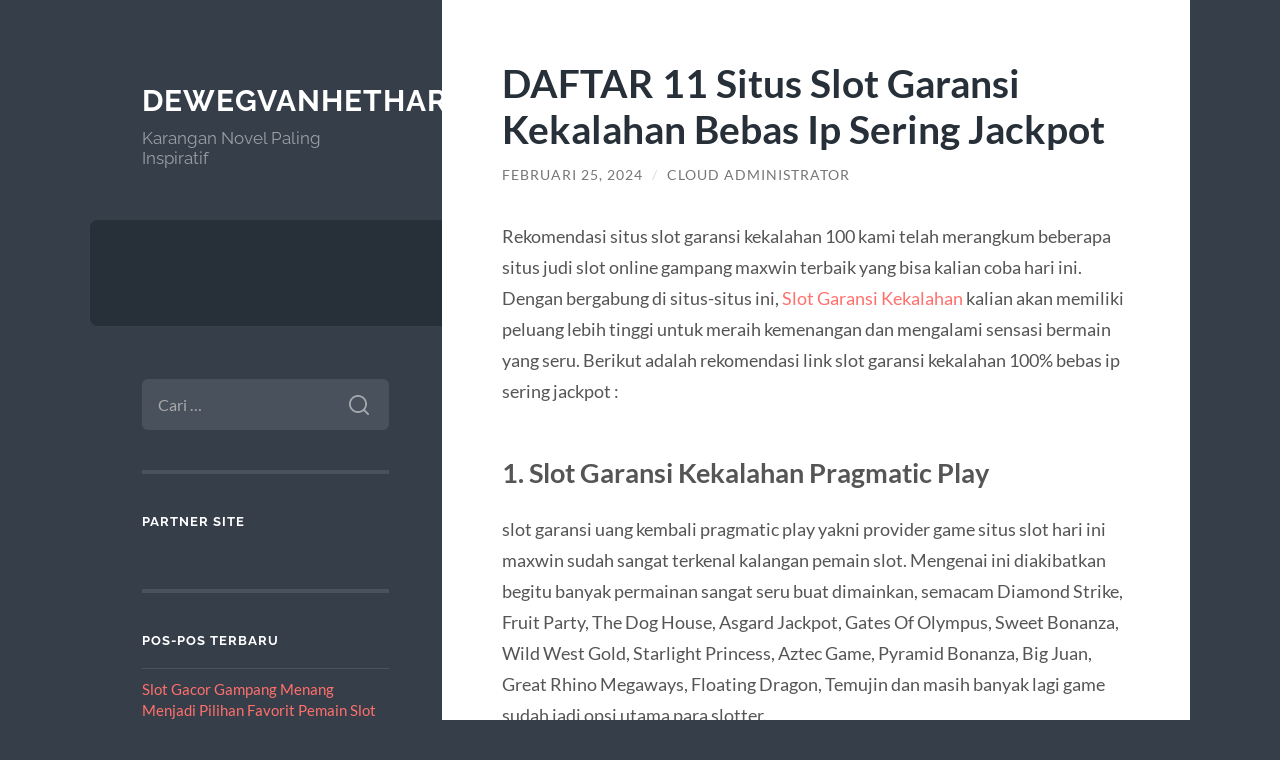

--- FILE ---
content_type: text/html; charset=UTF-8
request_url: https://www.dewegvanhethart.com/daftar-11-situs-slot-garansi-kekalahan-bebas-ip-sering-jackpot/
body_size: 11708
content:
<!DOCTYPE html>

<html lang="id">

	<head>

		<meta charset="UTF-8">
		<meta name="viewport" content="width=device-width, initial-scale=1.0" >

		<link rel="profile" href="https://gmpg.org/xfn/11">

		<meta name='robots' content='index, follow, max-image-preview:large, max-snippet:-1, max-video-preview:-1' />

	<!-- This site is optimized with the Yoast SEO plugin v26.8 - https://yoast.com/product/yoast-seo-wordpress/ -->
	<title>DAFTAR 11 Situs Slot Garansi Kekalahan Bebas Ip Sering Jackpot - Dewegvanhethart.com</title>
	<meta name="description" content="Rekomendasi situs slot garansi kekalahan 100 kami telah merangkum beberapa situs judi slot online gampang maxwin terbaik yang bisa kalian coba hari ini." />
	<link rel="canonical" href="https://www.dewegvanhethart.com/daftar-11-situs-slot-garansi-kekalahan-bebas-ip-sering-jackpot/" />
	<meta property="og:locale" content="id_ID" />
	<meta property="og:type" content="article" />
	<meta property="og:title" content="DAFTAR 11 Situs Slot Garansi Kekalahan Bebas Ip Sering Jackpot - Dewegvanhethart.com" />
	<meta property="og:description" content="Rekomendasi situs slot garansi kekalahan 100 kami telah merangkum beberapa situs judi slot online gampang maxwin terbaik yang bisa kalian coba hari ini." />
	<meta property="og:url" content="https://www.dewegvanhethart.com/daftar-11-situs-slot-garansi-kekalahan-bebas-ip-sering-jackpot/" />
	<meta property="og:site_name" content="Dewegvanhethart.com" />
	<meta property="article:published_time" content="2024-02-25T15:33:43+00:00" />
	<meta name="author" content="Cloud Administrator" />
	<meta name="twitter:card" content="summary_large_image" />
	<meta name="twitter:label1" content="Ditulis oleh" />
	<meta name="twitter:data1" content="Cloud Administrator" />
	<meta name="twitter:label2" content="Estimasi waktu membaca" />
	<meta name="twitter:data2" content="6 menit" />
	<script type="application/ld+json" class="yoast-schema-graph">{"@context":"https://schema.org","@graph":[{"@type":"Article","@id":"https://www.dewegvanhethart.com/daftar-11-situs-slot-garansi-kekalahan-bebas-ip-sering-jackpot/#article","isPartOf":{"@id":"https://www.dewegvanhethart.com/daftar-11-situs-slot-garansi-kekalahan-bebas-ip-sering-jackpot/"},"author":{"name":"Cloud Administrator","@id":"https://www.dewegvanhethart.com/#/schema/person/bb1469dee8579ed3cac20e8a8cb463aa"},"headline":"DAFTAR 11 Situs Slot Garansi Kekalahan Bebas Ip Sering Jackpot","datePublished":"2024-02-25T15:33:43+00:00","mainEntityOfPage":{"@id":"https://www.dewegvanhethart.com/daftar-11-situs-slot-garansi-kekalahan-bebas-ip-sering-jackpot/"},"wordCount":946,"articleSection":["Novel"],"inLanguage":"id"},{"@type":"WebPage","@id":"https://www.dewegvanhethart.com/daftar-11-situs-slot-garansi-kekalahan-bebas-ip-sering-jackpot/","url":"https://www.dewegvanhethart.com/daftar-11-situs-slot-garansi-kekalahan-bebas-ip-sering-jackpot/","name":"DAFTAR 11 Situs Slot Garansi Kekalahan Bebas Ip Sering Jackpot - Dewegvanhethart.com","isPartOf":{"@id":"https://www.dewegvanhethart.com/#website"},"datePublished":"2024-02-25T15:33:43+00:00","author":{"@id":"https://www.dewegvanhethart.com/#/schema/person/bb1469dee8579ed3cac20e8a8cb463aa"},"description":"Rekomendasi situs slot garansi kekalahan 100 kami telah merangkum beberapa situs judi slot online gampang maxwin terbaik yang bisa kalian coba hari ini.","inLanguage":"id","potentialAction":[{"@type":"ReadAction","target":["https://www.dewegvanhethart.com/daftar-11-situs-slot-garansi-kekalahan-bebas-ip-sering-jackpot/"]}]},{"@type":"WebSite","@id":"https://www.dewegvanhethart.com/#website","url":"https://www.dewegvanhethart.com/","name":"Dewegvanhethart.com","description":"Karangan Novel Paling Inspiratif","potentialAction":[{"@type":"SearchAction","target":{"@type":"EntryPoint","urlTemplate":"https://www.dewegvanhethart.com/?s={search_term_string}"},"query-input":{"@type":"PropertyValueSpecification","valueRequired":true,"valueName":"search_term_string"}}],"inLanguage":"id"},{"@type":"Person","@id":"https://www.dewegvanhethart.com/#/schema/person/bb1469dee8579ed3cac20e8a8cb463aa","name":"Cloud Administrator","image":{"@type":"ImageObject","inLanguage":"id","@id":"https://www.dewegvanhethart.com/#/schema/person/image/","url":"https://secure.gravatar.com/avatar/10d2f1d25dc62da39e24ac8f92f6a326097ca156937efcef1831d9cee1d6ae99?s=96&d=mm&r=g","contentUrl":"https://secure.gravatar.com/avatar/10d2f1d25dc62da39e24ac8f92f6a326097ca156937efcef1831d9cee1d6ae99?s=96&d=mm&r=g","caption":"Cloud Administrator"},"sameAs":["https://www.dewegvanhethart.com"]}]}</script>
	<!-- / Yoast SEO plugin. -->


<link rel="amphtml" href="https://www.dewegvanhethart.com/daftar-11-situs-slot-garansi-kekalahan-bebas-ip-sering-jackpot/amp/" /><meta name="generator" content="AMP for WP 1.1.11"/><link rel="alternate" type="application/rss+xml" title="Dewegvanhethart.com &raquo; Feed" href="https://www.dewegvanhethart.com/feed/" />
<link rel="alternate" type="application/rss+xml" title="Dewegvanhethart.com &raquo; Umpan Komentar" href="https://www.dewegvanhethart.com/comments/feed/" />
<link rel="alternate" type="application/rss+xml" title="Dewegvanhethart.com &raquo; DAFTAR 11 Situs Slot Garansi Kekalahan Bebas Ip Sering Jackpot Umpan Komentar" href="https://www.dewegvanhethart.com/daftar-11-situs-slot-garansi-kekalahan-bebas-ip-sering-jackpot/feed/" />
<link rel="alternate" title="oEmbed (JSON)" type="application/json+oembed" href="https://www.dewegvanhethart.com/wp-json/oembed/1.0/embed?url=https%3A%2F%2Fwww.dewegvanhethart.com%2Fdaftar-11-situs-slot-garansi-kekalahan-bebas-ip-sering-jackpot%2F" />
<link rel="alternate" title="oEmbed (XML)" type="text/xml+oembed" href="https://www.dewegvanhethart.com/wp-json/oembed/1.0/embed?url=https%3A%2F%2Fwww.dewegvanhethart.com%2Fdaftar-11-situs-slot-garansi-kekalahan-bebas-ip-sering-jackpot%2F&#038;format=xml" />
<style id='wp-img-auto-sizes-contain-inline-css' type='text/css'>
img:is([sizes=auto i],[sizes^="auto," i]){contain-intrinsic-size:3000px 1500px}
/*# sourceURL=wp-img-auto-sizes-contain-inline-css */
</style>
<style id='wp-emoji-styles-inline-css' type='text/css'>

	img.wp-smiley, img.emoji {
		display: inline !important;
		border: none !important;
		box-shadow: none !important;
		height: 1em !important;
		width: 1em !important;
		margin: 0 0.07em !important;
		vertical-align: -0.1em !important;
		background: none !important;
		padding: 0 !important;
	}
/*# sourceURL=wp-emoji-styles-inline-css */
</style>
<style id='wp-block-library-inline-css' type='text/css'>
:root{--wp-block-synced-color:#7a00df;--wp-block-synced-color--rgb:122,0,223;--wp-bound-block-color:var(--wp-block-synced-color);--wp-editor-canvas-background:#ddd;--wp-admin-theme-color:#007cba;--wp-admin-theme-color--rgb:0,124,186;--wp-admin-theme-color-darker-10:#006ba1;--wp-admin-theme-color-darker-10--rgb:0,107,160.5;--wp-admin-theme-color-darker-20:#005a87;--wp-admin-theme-color-darker-20--rgb:0,90,135;--wp-admin-border-width-focus:2px}@media (min-resolution:192dpi){:root{--wp-admin-border-width-focus:1.5px}}.wp-element-button{cursor:pointer}:root .has-very-light-gray-background-color{background-color:#eee}:root .has-very-dark-gray-background-color{background-color:#313131}:root .has-very-light-gray-color{color:#eee}:root .has-very-dark-gray-color{color:#313131}:root .has-vivid-green-cyan-to-vivid-cyan-blue-gradient-background{background:linear-gradient(135deg,#00d084,#0693e3)}:root .has-purple-crush-gradient-background{background:linear-gradient(135deg,#34e2e4,#4721fb 50%,#ab1dfe)}:root .has-hazy-dawn-gradient-background{background:linear-gradient(135deg,#faaca8,#dad0ec)}:root .has-subdued-olive-gradient-background{background:linear-gradient(135deg,#fafae1,#67a671)}:root .has-atomic-cream-gradient-background{background:linear-gradient(135deg,#fdd79a,#004a59)}:root .has-nightshade-gradient-background{background:linear-gradient(135deg,#330968,#31cdcf)}:root .has-midnight-gradient-background{background:linear-gradient(135deg,#020381,#2874fc)}:root{--wp--preset--font-size--normal:16px;--wp--preset--font-size--huge:42px}.has-regular-font-size{font-size:1em}.has-larger-font-size{font-size:2.625em}.has-normal-font-size{font-size:var(--wp--preset--font-size--normal)}.has-huge-font-size{font-size:var(--wp--preset--font-size--huge)}.has-text-align-center{text-align:center}.has-text-align-left{text-align:left}.has-text-align-right{text-align:right}.has-fit-text{white-space:nowrap!important}#end-resizable-editor-section{display:none}.aligncenter{clear:both}.items-justified-left{justify-content:flex-start}.items-justified-center{justify-content:center}.items-justified-right{justify-content:flex-end}.items-justified-space-between{justify-content:space-between}.screen-reader-text{border:0;clip-path:inset(50%);height:1px;margin:-1px;overflow:hidden;padding:0;position:absolute;width:1px;word-wrap:normal!important}.screen-reader-text:focus{background-color:#ddd;clip-path:none;color:#444;display:block;font-size:1em;height:auto;left:5px;line-height:normal;padding:15px 23px 14px;text-decoration:none;top:5px;width:auto;z-index:100000}html :where(.has-border-color){border-style:solid}html :where([style*=border-top-color]){border-top-style:solid}html :where([style*=border-right-color]){border-right-style:solid}html :where([style*=border-bottom-color]){border-bottom-style:solid}html :where([style*=border-left-color]){border-left-style:solid}html :where([style*=border-width]){border-style:solid}html :where([style*=border-top-width]){border-top-style:solid}html :where([style*=border-right-width]){border-right-style:solid}html :where([style*=border-bottom-width]){border-bottom-style:solid}html :where([style*=border-left-width]){border-left-style:solid}html :where(img[class*=wp-image-]){height:auto;max-width:100%}:where(figure){margin:0 0 1em}html :where(.is-position-sticky){--wp-admin--admin-bar--position-offset:var(--wp-admin--admin-bar--height,0px)}@media screen and (max-width:600px){html :where(.is-position-sticky){--wp-admin--admin-bar--position-offset:0px}}

/*# sourceURL=wp-block-library-inline-css */
</style><style id='global-styles-inline-css' type='text/css'>
:root{--wp--preset--aspect-ratio--square: 1;--wp--preset--aspect-ratio--4-3: 4/3;--wp--preset--aspect-ratio--3-4: 3/4;--wp--preset--aspect-ratio--3-2: 3/2;--wp--preset--aspect-ratio--2-3: 2/3;--wp--preset--aspect-ratio--16-9: 16/9;--wp--preset--aspect-ratio--9-16: 9/16;--wp--preset--color--black: #272F38;--wp--preset--color--cyan-bluish-gray: #abb8c3;--wp--preset--color--white: #fff;--wp--preset--color--pale-pink: #f78da7;--wp--preset--color--vivid-red: #cf2e2e;--wp--preset--color--luminous-vivid-orange: #ff6900;--wp--preset--color--luminous-vivid-amber: #fcb900;--wp--preset--color--light-green-cyan: #7bdcb5;--wp--preset--color--vivid-green-cyan: #00d084;--wp--preset--color--pale-cyan-blue: #8ed1fc;--wp--preset--color--vivid-cyan-blue: #0693e3;--wp--preset--color--vivid-purple: #9b51e0;--wp--preset--color--accent: #FF706C;--wp--preset--color--dark-gray: #444;--wp--preset--color--medium-gray: #666;--wp--preset--color--light-gray: #888;--wp--preset--gradient--vivid-cyan-blue-to-vivid-purple: linear-gradient(135deg,rgb(6,147,227) 0%,rgb(155,81,224) 100%);--wp--preset--gradient--light-green-cyan-to-vivid-green-cyan: linear-gradient(135deg,rgb(122,220,180) 0%,rgb(0,208,130) 100%);--wp--preset--gradient--luminous-vivid-amber-to-luminous-vivid-orange: linear-gradient(135deg,rgb(252,185,0) 0%,rgb(255,105,0) 100%);--wp--preset--gradient--luminous-vivid-orange-to-vivid-red: linear-gradient(135deg,rgb(255,105,0) 0%,rgb(207,46,46) 100%);--wp--preset--gradient--very-light-gray-to-cyan-bluish-gray: linear-gradient(135deg,rgb(238,238,238) 0%,rgb(169,184,195) 100%);--wp--preset--gradient--cool-to-warm-spectrum: linear-gradient(135deg,rgb(74,234,220) 0%,rgb(151,120,209) 20%,rgb(207,42,186) 40%,rgb(238,44,130) 60%,rgb(251,105,98) 80%,rgb(254,248,76) 100%);--wp--preset--gradient--blush-light-purple: linear-gradient(135deg,rgb(255,206,236) 0%,rgb(152,150,240) 100%);--wp--preset--gradient--blush-bordeaux: linear-gradient(135deg,rgb(254,205,165) 0%,rgb(254,45,45) 50%,rgb(107,0,62) 100%);--wp--preset--gradient--luminous-dusk: linear-gradient(135deg,rgb(255,203,112) 0%,rgb(199,81,192) 50%,rgb(65,88,208) 100%);--wp--preset--gradient--pale-ocean: linear-gradient(135deg,rgb(255,245,203) 0%,rgb(182,227,212) 50%,rgb(51,167,181) 100%);--wp--preset--gradient--electric-grass: linear-gradient(135deg,rgb(202,248,128) 0%,rgb(113,206,126) 100%);--wp--preset--gradient--midnight: linear-gradient(135deg,rgb(2,3,129) 0%,rgb(40,116,252) 100%);--wp--preset--font-size--small: 16px;--wp--preset--font-size--medium: 20px;--wp--preset--font-size--large: 24px;--wp--preset--font-size--x-large: 42px;--wp--preset--font-size--regular: 18px;--wp--preset--font-size--larger: 32px;--wp--preset--spacing--20: 0.44rem;--wp--preset--spacing--30: 0.67rem;--wp--preset--spacing--40: 1rem;--wp--preset--spacing--50: 1.5rem;--wp--preset--spacing--60: 2.25rem;--wp--preset--spacing--70: 3.38rem;--wp--preset--spacing--80: 5.06rem;--wp--preset--shadow--natural: 6px 6px 9px rgba(0, 0, 0, 0.2);--wp--preset--shadow--deep: 12px 12px 50px rgba(0, 0, 0, 0.4);--wp--preset--shadow--sharp: 6px 6px 0px rgba(0, 0, 0, 0.2);--wp--preset--shadow--outlined: 6px 6px 0px -3px rgb(255, 255, 255), 6px 6px rgb(0, 0, 0);--wp--preset--shadow--crisp: 6px 6px 0px rgb(0, 0, 0);}:where(.is-layout-flex){gap: 0.5em;}:where(.is-layout-grid){gap: 0.5em;}body .is-layout-flex{display: flex;}.is-layout-flex{flex-wrap: wrap;align-items: center;}.is-layout-flex > :is(*, div){margin: 0;}body .is-layout-grid{display: grid;}.is-layout-grid > :is(*, div){margin: 0;}:where(.wp-block-columns.is-layout-flex){gap: 2em;}:where(.wp-block-columns.is-layout-grid){gap: 2em;}:where(.wp-block-post-template.is-layout-flex){gap: 1.25em;}:where(.wp-block-post-template.is-layout-grid){gap: 1.25em;}.has-black-color{color: var(--wp--preset--color--black) !important;}.has-cyan-bluish-gray-color{color: var(--wp--preset--color--cyan-bluish-gray) !important;}.has-white-color{color: var(--wp--preset--color--white) !important;}.has-pale-pink-color{color: var(--wp--preset--color--pale-pink) !important;}.has-vivid-red-color{color: var(--wp--preset--color--vivid-red) !important;}.has-luminous-vivid-orange-color{color: var(--wp--preset--color--luminous-vivid-orange) !important;}.has-luminous-vivid-amber-color{color: var(--wp--preset--color--luminous-vivid-amber) !important;}.has-light-green-cyan-color{color: var(--wp--preset--color--light-green-cyan) !important;}.has-vivid-green-cyan-color{color: var(--wp--preset--color--vivid-green-cyan) !important;}.has-pale-cyan-blue-color{color: var(--wp--preset--color--pale-cyan-blue) !important;}.has-vivid-cyan-blue-color{color: var(--wp--preset--color--vivid-cyan-blue) !important;}.has-vivid-purple-color{color: var(--wp--preset--color--vivid-purple) !important;}.has-black-background-color{background-color: var(--wp--preset--color--black) !important;}.has-cyan-bluish-gray-background-color{background-color: var(--wp--preset--color--cyan-bluish-gray) !important;}.has-white-background-color{background-color: var(--wp--preset--color--white) !important;}.has-pale-pink-background-color{background-color: var(--wp--preset--color--pale-pink) !important;}.has-vivid-red-background-color{background-color: var(--wp--preset--color--vivid-red) !important;}.has-luminous-vivid-orange-background-color{background-color: var(--wp--preset--color--luminous-vivid-orange) !important;}.has-luminous-vivid-amber-background-color{background-color: var(--wp--preset--color--luminous-vivid-amber) !important;}.has-light-green-cyan-background-color{background-color: var(--wp--preset--color--light-green-cyan) !important;}.has-vivid-green-cyan-background-color{background-color: var(--wp--preset--color--vivid-green-cyan) !important;}.has-pale-cyan-blue-background-color{background-color: var(--wp--preset--color--pale-cyan-blue) !important;}.has-vivid-cyan-blue-background-color{background-color: var(--wp--preset--color--vivid-cyan-blue) !important;}.has-vivid-purple-background-color{background-color: var(--wp--preset--color--vivid-purple) !important;}.has-black-border-color{border-color: var(--wp--preset--color--black) !important;}.has-cyan-bluish-gray-border-color{border-color: var(--wp--preset--color--cyan-bluish-gray) !important;}.has-white-border-color{border-color: var(--wp--preset--color--white) !important;}.has-pale-pink-border-color{border-color: var(--wp--preset--color--pale-pink) !important;}.has-vivid-red-border-color{border-color: var(--wp--preset--color--vivid-red) !important;}.has-luminous-vivid-orange-border-color{border-color: var(--wp--preset--color--luminous-vivid-orange) !important;}.has-luminous-vivid-amber-border-color{border-color: var(--wp--preset--color--luminous-vivid-amber) !important;}.has-light-green-cyan-border-color{border-color: var(--wp--preset--color--light-green-cyan) !important;}.has-vivid-green-cyan-border-color{border-color: var(--wp--preset--color--vivid-green-cyan) !important;}.has-pale-cyan-blue-border-color{border-color: var(--wp--preset--color--pale-cyan-blue) !important;}.has-vivid-cyan-blue-border-color{border-color: var(--wp--preset--color--vivid-cyan-blue) !important;}.has-vivid-purple-border-color{border-color: var(--wp--preset--color--vivid-purple) !important;}.has-vivid-cyan-blue-to-vivid-purple-gradient-background{background: var(--wp--preset--gradient--vivid-cyan-blue-to-vivid-purple) !important;}.has-light-green-cyan-to-vivid-green-cyan-gradient-background{background: var(--wp--preset--gradient--light-green-cyan-to-vivid-green-cyan) !important;}.has-luminous-vivid-amber-to-luminous-vivid-orange-gradient-background{background: var(--wp--preset--gradient--luminous-vivid-amber-to-luminous-vivid-orange) !important;}.has-luminous-vivid-orange-to-vivid-red-gradient-background{background: var(--wp--preset--gradient--luminous-vivid-orange-to-vivid-red) !important;}.has-very-light-gray-to-cyan-bluish-gray-gradient-background{background: var(--wp--preset--gradient--very-light-gray-to-cyan-bluish-gray) !important;}.has-cool-to-warm-spectrum-gradient-background{background: var(--wp--preset--gradient--cool-to-warm-spectrum) !important;}.has-blush-light-purple-gradient-background{background: var(--wp--preset--gradient--blush-light-purple) !important;}.has-blush-bordeaux-gradient-background{background: var(--wp--preset--gradient--blush-bordeaux) !important;}.has-luminous-dusk-gradient-background{background: var(--wp--preset--gradient--luminous-dusk) !important;}.has-pale-ocean-gradient-background{background: var(--wp--preset--gradient--pale-ocean) !important;}.has-electric-grass-gradient-background{background: var(--wp--preset--gradient--electric-grass) !important;}.has-midnight-gradient-background{background: var(--wp--preset--gradient--midnight) !important;}.has-small-font-size{font-size: var(--wp--preset--font-size--small) !important;}.has-medium-font-size{font-size: var(--wp--preset--font-size--medium) !important;}.has-large-font-size{font-size: var(--wp--preset--font-size--large) !important;}.has-x-large-font-size{font-size: var(--wp--preset--font-size--x-large) !important;}
/*# sourceURL=global-styles-inline-css */
</style>

<style id='classic-theme-styles-inline-css' type='text/css'>
/*! This file is auto-generated */
.wp-block-button__link{color:#fff;background-color:#32373c;border-radius:9999px;box-shadow:none;text-decoration:none;padding:calc(.667em + 2px) calc(1.333em + 2px);font-size:1.125em}.wp-block-file__button{background:#32373c;color:#fff;text-decoration:none}
/*# sourceURL=/wp-includes/css/classic-themes.min.css */
</style>
<link rel='stylesheet' id='wilson_fonts-css' href='https://www.dewegvanhethart.com/wp-content/themes/wilson/assets/css/fonts.css?ver=6.9' type='text/css' media='all' />
<link rel='stylesheet' id='wilson_style-css' href='https://www.dewegvanhethart.com/wp-content/themes/wilson/style.css?ver=2.1.3' type='text/css' media='all' />
<script type="text/javascript" src="https://www.dewegvanhethart.com/wp-includes/js/jquery/jquery.min.js?ver=3.7.1" id="jquery-core-js"></script>
<script type="text/javascript" src="https://www.dewegvanhethart.com/wp-includes/js/jquery/jquery-migrate.min.js?ver=3.4.1" id="jquery-migrate-js"></script>
<script type="text/javascript" src="https://www.dewegvanhethart.com/wp-content/themes/wilson/assets/js/global.js?ver=2.1.3" id="wilson_global-js"></script>
<link rel="https://api.w.org/" href="https://www.dewegvanhethart.com/wp-json/" /><link rel="alternate" title="JSON" type="application/json" href="https://www.dewegvanhethart.com/wp-json/wp/v2/posts/1295" /><link rel="EditURI" type="application/rsd+xml" title="RSD" href="https://www.dewegvanhethart.com/xmlrpc.php?rsd" />
<meta name="generator" content="WordPress 6.9" />
<link rel='shortlink' href='https://www.dewegvanhethart.com/?p=1295' />
<style type="text/css">.recentcomments a{display:inline !important;padding:0 !important;margin:0 !important;}</style>
	</head>
	
	<body class="wp-singular post-template-default single single-post postid-1295 single-format-standard wp-theme-wilson">

		
		<a class="skip-link button" href="#site-content">Skip to the content</a>
	
		<div class="wrapper">
	
			<header class="sidebar" id="site-header">
							
				<div class="blog-header">

									
						<div class="blog-info">
						
															<div class="blog-title">
									<a href="https://www.dewegvanhethart.com" rel="home">Dewegvanhethart.com</a>
								</div>
														
															<p class="blog-description">Karangan Novel Paling Inspiratif</p>
													
						</div><!-- .blog-info -->
						
					
				</div><!-- .blog-header -->
				
				<div class="nav-toggle toggle">
				
					<p>
						<span class="show">Show menu</span>
						<span class="hide">Hide menu</span>
					</p>
				
					<div class="bars">
							
						<div class="bar"></div>
						<div class="bar"></div>
						<div class="bar"></div>
						
						<div class="clear"></div>
						
					</div><!-- .bars -->
				
				</div><!-- .nav-toggle -->
				
				<div class="blog-menu">
			
					<ul class="navigation">
					
																		
					</ul><!-- .navigation -->
				</div><!-- .blog-menu -->
				
				<div class="mobile-menu">
						 
					<ul class="navigation">
					
												
					</ul>
					 
				</div><!-- .mobile-menu -->
				
				
					<div class="widgets" role="complementary">
					
						<div id="search-2" class="widget widget_search"><div class="widget-content"><form role="search" method="get" class="search-form" action="https://www.dewegvanhethart.com/">
				<label>
					<span class="screen-reader-text">Cari untuk:</span>
					<input type="search" class="search-field" placeholder="Cari &hellip;" value="" name="s" />
				</label>
				<input type="submit" class="search-submit" value="Cari" />
			</form></div></div><div id="text-2" class="widget widget_text"><div class="widget-content"><h3 class="widget-title">Partner Site</h3>			<div class="textwidget"></div>
		</div></div>
		<div id="recent-posts-2" class="widget widget_recent_entries"><div class="widget-content">
		<h3 class="widget-title">Pos-pos Terbaru</h3>
		<ul>
											<li>
					<a href="https://www.dewegvanhethart.com/slot-gacor-gampang-menang-menjadi-pilihan-favorit-pemain-slot-online/">Slot Gacor Gampang Menang Menjadi Pilihan Favorit Pemain Slot Online</a>
									</li>
											<li>
					<a href="https://www.dewegvanhethart.com/kelebihan-bermain-slot-gacor-di-platform-resmi-airbet88/">Kelebihan Bermain Slot Gacor di Platform Resmi Airbet88</a>
									</li>
											<li>
					<a href="https://www.dewegvanhethart.com/trik-mengubah-bonus-new-member-100-menjadi-kemenangan-besar-di-slot-online/">Trik Mengubah Bonus New Member 100% Menjadi Kemenangan Besar di Slot Online</a>
									</li>
											<li>
					<a href="https://www.dewegvanhethart.com/pola-scatter-bridge-jembatan-pola-scatter-yang-sering-muncul-sebelum-free-spin/">Pola Scatter Bridge: Jembatan Pola Scatter yang Sering Muncul Sebelum Free Spin</a>
									</li>
											<li>
					<a href="https://www.dewegvanhethart.com/mapan99-slot-online-dengan-fitur-buy-spin-paling-terjangkau/">MAPAN99: Slot Online Dengan Fitur Buy Spin Paling Terjangkau</a>
									</li>
					</ul>

		</div></div><div id="text-3" class="widget widget_text"><div class="widget-content"><h3 class="widget-title">Judi Slot Online</h3>			<div class="textwidget"></div>
		</div></div><div id="recent-comments-2" class="widget widget_recent_comments"><div class="widget-content"><h3 class="widget-title">Komentar Terbaru</h3><ul id="recentcomments"></ul></div></div><div id="archives-2" class="widget widget_archive"><div class="widget-content"><h3 class="widget-title">Arsip</h3>
			<ul>
					<li><a href='https://www.dewegvanhethart.com/2025/12/'>Desember 2025</a></li>
	<li><a href='https://www.dewegvanhethart.com/2025/11/'>November 2025</a></li>
	<li><a href='https://www.dewegvanhethart.com/2025/10/'>Oktober 2025</a></li>
	<li><a href='https://www.dewegvanhethart.com/2025/08/'>Agustus 2025</a></li>
	<li><a href='https://www.dewegvanhethart.com/2025/07/'>Juli 2025</a></li>
	<li><a href='https://www.dewegvanhethart.com/2025/06/'>Juni 2025</a></li>
	<li><a href='https://www.dewegvanhethart.com/2025/05/'>Mei 2025</a></li>
	<li><a href='https://www.dewegvanhethart.com/2025/04/'>April 2025</a></li>
	<li><a href='https://www.dewegvanhethart.com/2025/03/'>Maret 2025</a></li>
	<li><a href='https://www.dewegvanhethart.com/2025/02/'>Februari 2025</a></li>
	<li><a href='https://www.dewegvanhethart.com/2025/01/'>Januari 2025</a></li>
	<li><a href='https://www.dewegvanhethart.com/2024/10/'>Oktober 2024</a></li>
	<li><a href='https://www.dewegvanhethart.com/2024/09/'>September 2024</a></li>
	<li><a href='https://www.dewegvanhethart.com/2024/08/'>Agustus 2024</a></li>
	<li><a href='https://www.dewegvanhethart.com/2024/07/'>Juli 2024</a></li>
	<li><a href='https://www.dewegvanhethart.com/2024/06/'>Juni 2024</a></li>
	<li><a href='https://www.dewegvanhethart.com/2024/05/'>Mei 2024</a></li>
	<li><a href='https://www.dewegvanhethart.com/2024/04/'>April 2024</a></li>
	<li><a href='https://www.dewegvanhethart.com/2024/03/'>Maret 2024</a></li>
	<li><a href='https://www.dewegvanhethart.com/2024/02/'>Februari 2024</a></li>
	<li><a href='https://www.dewegvanhethart.com/2024/01/'>Januari 2024</a></li>
	<li><a href='https://www.dewegvanhethart.com/2023/12/'>Desember 2023</a></li>
	<li><a href='https://www.dewegvanhethart.com/2023/11/'>November 2023</a></li>
	<li><a href='https://www.dewegvanhethart.com/2023/10/'>Oktober 2023</a></li>
	<li><a href='https://www.dewegvanhethart.com/2023/09/'>September 2023</a></li>
	<li><a href='https://www.dewegvanhethart.com/2023/08/'>Agustus 2023</a></li>
	<li><a href='https://www.dewegvanhethart.com/2023/07/'>Juli 2023</a></li>
	<li><a href='https://www.dewegvanhethart.com/2023/06/'>Juni 2023</a></li>
	<li><a href='https://www.dewegvanhethart.com/2023/05/'>Mei 2023</a></li>
	<li><a href='https://www.dewegvanhethart.com/2023/04/'>April 2023</a></li>
	<li><a href='https://www.dewegvanhethart.com/2023/03/'>Maret 2023</a></li>
	<li><a href='https://www.dewegvanhethart.com/2023/02/'>Februari 2023</a></li>
	<li><a href='https://www.dewegvanhethart.com/2023/01/'>Januari 2023</a></li>
	<li><a href='https://www.dewegvanhethart.com/2022/12/'>Desember 2022</a></li>
	<li><a href='https://www.dewegvanhethart.com/2022/10/'>Oktober 2022</a></li>
	<li><a href='https://www.dewegvanhethart.com/2022/01/'>Januari 2022</a></li>
	<li><a href='https://www.dewegvanhethart.com/2021/06/'>Juni 2021</a></li>
	<li><a href='https://www.dewegvanhethart.com/2021/05/'>Mei 2021</a></li>
	<li><a href='https://www.dewegvanhethart.com/2021/04/'>April 2021</a></li>
	<li><a href='https://www.dewegvanhethart.com/2021/01/'>Januari 2021</a></li>
	<li><a href='https://www.dewegvanhethart.com/2020/11/'>November 2020</a></li>
	<li><a href='https://www.dewegvanhethart.com/2020/09/'>September 2020</a></li>
	<li><a href='https://www.dewegvanhethart.com/2020/08/'>Agustus 2020</a></li>
	<li><a href='https://www.dewegvanhethart.com/2020/07/'>Juli 2020</a></li>
	<li><a href='https://www.dewegvanhethart.com/2020/06/'>Juni 2020</a></li>
			</ul>

			</div></div><div id="categories-2" class="widget widget_categories"><div class="widget-content"><h3 class="widget-title">Kategori</h3>
			<ul>
					<li class="cat-item cat-item-623"><a href="https://www.dewegvanhethart.com/category/airbet88/">airbet88</a>
</li>
	<li class="cat-item cat-item-637"><a href="https://www.dewegvanhethart.com/category/baccarat-online/">baccarat online</a>
</li>
	<li class="cat-item cat-item-721"><a href="https://www.dewegvanhethart.com/category/bonus-new-member/">Bonus New Member</a>
</li>
	<li class="cat-item cat-item-559"><a href="https://www.dewegvanhethart.com/category/gates-of-olympus/">gates of olympus</a>
</li>
	<li class="cat-item cat-item-580"><a href="https://www.dewegvanhethart.com/category/link-slot-gacor/">link slot gacor</a>
</li>
	<li class="cat-item cat-item-610"><a href="https://www.dewegvanhethart.com/category/mahjong-wins/">mahjong wins</a>
</li>
	<li class="cat-item cat-item-2"><a href="https://www.dewegvanhethart.com/category/majalah/">Majalah</a>
</li>
	<li class="cat-item cat-item-1"><a href="https://www.dewegvanhethart.com/category/novel/">Novel</a>
</li>
	<li class="cat-item cat-item-249"><a href="https://www.dewegvanhethart.com/category/radiumplay/">RADIUMPLAY</a>
</li>
	<li class="cat-item cat-item-619"><a href="https://www.dewegvanhethart.com/category/roulette-casino/">roulette casino</a>
</li>
	<li class="cat-item cat-item-294"><a href="https://www.dewegvanhethart.com/category/sbobet/">sbobet</a>
</li>
	<li class="cat-item cat-item-618"><a href="https://www.dewegvanhethart.com/category/server-thailand/">server thailand</a>
</li>
	<li class="cat-item cat-item-581"><a href="https://www.dewegvanhethart.com/category/situs-slot-gacor/">situs slot gacor</a>
</li>
	<li class="cat-item cat-item-298"><a href="https://www.dewegvanhethart.com/category/slot/">slot</a>
</li>
	<li class="cat-item cat-item-543"><a href="https://www.dewegvanhethart.com/category/slot-bet-100/">slot bet 100</a>
</li>
	<li class="cat-item cat-item-547"><a href="https://www.dewegvanhethart.com/category/slot-gacor/">slot gacor</a>
</li>
	<li class="cat-item cat-item-727"><a href="https://www.dewegvanhethart.com/category/slot-gacor-premium/">slot gacor premium</a>
</li>
	<li class="cat-item cat-item-274"><a href="https://www.dewegvanhethart.com/category/slot-nexus/">slot nexus</a>
</li>
	<li class="cat-item cat-item-243"><a href="https://www.dewegvanhethart.com/category/slot-online/">slot online</a>
</li>
	<li class="cat-item cat-item-600"><a href="https://www.dewegvanhethart.com/category/spaceman/">spaceman</a>
</li>
	<li class="cat-item cat-item-548"><a href="https://www.dewegvanhethart.com/category/starlight-princess/">starlight princess</a>
</li>
			</ul>

			</div></div><div id="meta-2" class="widget widget_meta"><div class="widget-content"><h3 class="widget-title">Meta</h3>
		<ul>
						<li><a rel="nofollow" href="https://www.dewegvanhethart.com/wp-login.php">Masuk</a></li>
			<li><a href="https://www.dewegvanhethart.com/feed/">Feed entri</a></li>
			<li><a href="https://www.dewegvanhethart.com/comments/feed/">Feed komentar</a></li>

			<li><a href="https://wordpress.org/">WordPress.org</a></li>
		</ul>

		</div></div>						
					</div><!-- .widgets -->
					
													
			</header><!-- .sidebar -->

			<main class="content" id="site-content">	
		<div class="posts">
	
			<article id="post-1295" class="post-1295 post type-post status-publish format-standard hentry category-novel">
			
							
				<div class="post-inner">

					<div class="post-header">

						
															<h1 class="post-title">DAFTAR 11 Situs Slot Garansi Kekalahan Bebas Ip Sering Jackpot</h1>
							
						
								
		<div class="post-meta">
		
			<span class="post-date"><a href="https://www.dewegvanhethart.com/daftar-11-situs-slot-garansi-kekalahan-bebas-ip-sering-jackpot/">Februari 25, 2024</a></span>
			
			<span class="date-sep"> / </span>
				
			<span class="post-author"><a href="https://www.dewegvanhethart.com/author/administrator-cloud/" title="Pos-pos oleh Cloud Administrator" rel="author">Cloud Administrator</a></span>
			
						
						
												
		</div><!-- .post-meta -->

		
					</div><!-- .post-header -->

					
						<div class="post-content">

							<h2></h2>
<p>Rekomendasi situs slot garansi kekalahan 100 kami telah merangkum beberapa situs judi slot online gampang maxwin terbaik yang bisa kalian coba hari ini. Dengan bergabung di situs-situs ini, <a href="https://biggerbatteries.com/">Slot Garansi Kekalahan</a> kalian akan memiliki peluang lebih tinggi untuk meraih kemenangan dan mengalami sensasi bermain yang seru. Berikut adalah rekomendasi link slot garansi kekalahan 100% bebas ip sering jackpot :</p>
<h3>1. Slot Garansi Kekalahan Pragmatic Play</h3>
<p>slot garansi uang kembali pragmatic play yakni provider game situs slot hari ini maxwin sudah sangat terkenal kalangan pemain slot. Mengenai ini diakibatkan begitu banyak permainan sangat seru buat dimainkan, semacam Diamond Strike, Fruit Party, The Dog House, Asgard Jackpot, Gates Of Olympus, Sweet Bonanza, Wild West Gold, Starlight Princess, Aztec Game, Pyramid Bonanza, Big Juan, Great Rhino Megaways, Floating Dragon, Temujin dan masih banyak lagi game sudah jadi opsi utama para slotter.</p>
<p>Grafik garansi slot garansi kekalahan bebas ip bagus serta bonus maxwin sering keluar menjadikan permainan pragmatic play ini sangat digemari. Slot garansi kekalahan terdapat pragmatic demo buat berupaya terlebih dahulu permainan dipilih. Pragmatic play mengumatakan grafik situs slot besar sehingga player hendak betah bermain slot klaim garansi kekalahan pragmatic play winrate nilai kemenangan sangat besar.</p>
<h2>2. Slot Garansi Kekalahan Slot88</h2>
<p>Game slot88 meiliki keunggulan dalam Mengenai grafik link slot gacor resmi game play fantastis memberikan pengalaman berbeda buat para pemainnya dan ditentukan tidak hendak bosan kapanpun dimainkan. situs garansi kekalahan pula sangat sering membuat turnamen berhadiah besar buat para member memberikan hadiah sampai ratusan juta rupiah. provider promo terbaru slot garansi kekalahan besar winrate nya, mulai dari 88 fortune, joker jewel 88, golden lotus sampai extreme rhino.</p>
<h3>3. Slot Garansi Kekalahan Joker123</h3>
<p>Joker123 ialah salah satu dari banyaknya jenis taruhan terkenal klaim promo terbaru slot garansi kekalahan. Provider slot bonus garansi kekalahan satu ini tetap menjanjikan kemudahan dan kenyamanan para pemain kala bermain disini. Keunggulan dari bermain situs slot garansi kekalahan gampang menang joker123 disini yakni kalian sudah bisa bermain slot garansi kekalahan terbaru, minimal 10rb telah bisa bermain disini. Game sudahlah terdapat memiliki rtp live besar pula dari disini ialah semacam Hercules, serta pula Hot fruit, pula Golden dragon dan tembak ikan maupun biasa kita sebut fishing fish.</p>
<h3>4. Slot Garansi Kekalahan Microgaming</h3>
<p>Slot Microgaming yakni pengembang game kasino online dini dunia sejak tahun 1994 sehabis itu bisa dimainkan online pada tahun 2004. Permain microgaming cukup banyak dimainkan ialah jurassic world, Game of throne, lara croft. Link agen slot garansi kekalahan microgaming memberikan jackpot maxwin besar dan sangat mudah buat didapatkan para pemain slot.</p>
<h3>5. Slot Garansi Kekalahan Habanero</h3>
<p>Slot Habanero pula yakni pengembang game mesin slot promo garansi kekalahan member mencapai jutaan aktif bermain masing-masing harinya. Banyak peminat habanero aktif bermain diakibatkan grafik agen slot garansi kekalahan menarik serta dilengkapi agen garansi slot login akibat audio seru. Telah lebih dari 100 jenis permainan direkomendasikan indonesia salah satunya ialah Fa Cai Sen dan koi gate sering bagikan kemenangan besar.</p>
<h3>6. Slot Garansi Kekalahan Playtech</h3>
<p>Bo slot garansi kekalahan playtech yakni produsen telah diakui oleh dunia selama belasan tahun belum lama ini. Pusat dari playtech ini isle of man telah memiliki lebih dari 500 tipe permainan situs slot promo garansi kekalahan terbaik. Game slot bergaransi satu ini sangat dikenal sebagai game slot berhadiah maxwin jackpot bisa mencapai ratusan juta rupiah. Sebagian game terkenal disini ialah Buffalo blitz, Wild West Wilds, Age of the Gods sampai slot gacor garansi kekalahan Joker Hot Reels.</p>
<h3>7. Slot Garansi Kekalahan Rtg Slots</h3>
<p>RTG slots maupun biasa diucap realtime gaming tentu terbaik buat kalangan para pecinta game bandar slot garansi kekalahan dunia. Sebagai salah satu vendor kumpulan slot garansi kekalahan ternama dan terbaik, Reputasi sudah tidak perlu lagi kalian ragukan. Mutu dan kualitas dari pelayanan serta servis memuaskan ialah prioritas dari kami sebagai penyedia agen judi online klaim garansi kekalahan resmi gacor terbaik.</p>
<h3>8. Slot Garansi Kekalahan Spadegaming</h3>
<p>Flow Gaming tercantum provider sudah sangat dikenal dalam soal pelayanan judi agen judi online resmi dunia. Pengembang terdapat yg sudahlah terdapat dari ini telah lebih dari puluhan tahun buat dapat kalian beroperasi dan terus untuklah berkembang hinnga disaat ini. Kualitas gameplay terus dibesarkan jadi kenyataan jika memanglah provider ini sangat bermutu. Flow gaming telah menjalankan kerjasama bonus garansi kekalahan slot sebagian nama besar industri game slot garansi kekalahan 100 uang kembali, semacam NetEnt, Microgaming, Playn GO, Eik Studios, Maverick, Leander, Quickspin, Playson dan Blueprint gaming.</p>
<h3>9. Slot Garansi Kekalahan Yggdrasil</h3>
<p>Di Tahun 2015 Yggdrasil yakni salah satu pemenang sofware rising star event EGR B2B award, memenuhi ekspektasi situs slot garansi kekalahan to kecil memperkenalkan animasi dan grafik laur biasa. Fitur bermutu besar, tujuan fokus yggdrasil ini bertuju kepada hiburan situs judi slot online gampang menang penghargaan serta garansi kekalahan 100 slot inovasi tidak henti mereka memiliki slot 4d garansi kekalahan pula sangat besar dekat 96%. Slot klaim garansi kekalahan adanya peringkat volatilitas besar sampai jackpot pula sering keluar dan memberikan kemenangan maksimum kepada para pemain slot.</p>
<h3>10. Slot Garansi Kekalahan Pg Soft</h3>
<p>PG Soft singkatan dari Pocket Game Soft ialah pioner dari slot garansi kekalahan terbaik dan terpercaya. Provider ini sajikan berbagai permainan mutakhir slot garansi kekalahan bebas ip terus tingkatkan dari segi cerita menarik promo terbaru slot garansi modal audio fantastis serta animasi luar biasa tampaknya mengesankan. Mahjong ways, Candy Burst promo terbaru slot garansi kekalahan fortune mouse ialah game mempunyai RTP mencapai 97, 7%.</p>
<h3>11. Slot Garansi Kekalahan Play N Go</h3>
<p>Selama satu dekade klaim garansi kekalahan klaim garansi kekalahan slot online play n go telah menikmati kesuksesan luar biasa bukan hanya asia namun sudah sampai mendunia. Game Slot ini memberikan pengalaman hiburan judi slot bonus garansi kekalahan bermutu kepada para pemain agen judi online resmi. Tampaknya benar banyak anggapan jika Playn go sebagai senior pemimpin dalam industri perjudian dunia disaat ini. Tidak cuma itu Playn go pula sudah banyak menggapai penghargaan sebagai bandar situs slot garansi kekalahan terbaik.</p>

						</div><!-- .post-content -->

									
				</div><!-- .post-inner -->

			</article><!-- .post -->

		</div><!-- .posts -->

										
			<div class="post-meta-bottom">

				<div class="post-cat-tags">

					<p class="post-categories"><span>Categories:</span> <a href="https://www.dewegvanhethart.com/category/novel/" rel="category tag">Novel</a></p>

					
				</div><!-- .post-cat-tags -->

				
					<nav class="post-nav archive-nav">

													<a class="post-nav-older" href="https://www.dewegvanhethart.com/link-situs-slot-bonus-new-member-100-di-awal-to-5x-kecil-terbaru/">
								&laquo; Link Situs Slot Bonus New Member 100% Di Awal To 5X Kecil Terbaru							</a>
						
													<a class="post-nav-newer" href="https://www.dewegvanhethart.com/strategi-jitu-untuk-menang-di-slot-online-dan-raih-bonus-new-member-100/">
								Strategi Jitu untuk Menang di Slot Online dan Raih Bonus New Member 100% &raquo;							</a>
						
					</nav><!-- .post-nav -->

				
			</div><!-- .post-meta-bottom -->

			
			<footer class="footer section large-padding bg-dark clear" id="site-footer">

			
			<div class="credits">
				
				<p class="credits-left">&copy; 2026 <a href="https://www.dewegvanhethart.com">Dewegvanhethart.com</a></p>
				
				<p class="credits-right"><span>Theme by <a href="https://andersnoren.se">Anders Nor&eacute;n</a></span> &mdash; <a class="tothetop" href="#site-header">Up &uarr;</a></p>
				
			</div><!-- .credits -->
		
		</footer><!-- #site-footer -->
		
	</main><!-- #site-content -->
	
</div><!-- .wrapper -->

<script type="speculationrules">
{"prefetch":[{"source":"document","where":{"and":[{"href_matches":"/*"},{"not":{"href_matches":["/wp-*.php","/wp-admin/*","/wp-content/uploads/*","/wp-content/*","/wp-content/plugins/*","/wp-content/themes/wilson/*","/*\\?(.+)"]}},{"not":{"selector_matches":"a[rel~=\"nofollow\"]"}},{"not":{"selector_matches":".no-prefetch, .no-prefetch a"}}]},"eagerness":"conservative"}]}
</script>
<script id="wp-emoji-settings" type="application/json">
{"baseUrl":"https://s.w.org/images/core/emoji/17.0.2/72x72/","ext":".png","svgUrl":"https://s.w.org/images/core/emoji/17.0.2/svg/","svgExt":".svg","source":{"concatemoji":"https://www.dewegvanhethart.com/wp-includes/js/wp-emoji-release.min.js?ver=6.9"}}
</script>
<script type="module">
/* <![CDATA[ */
/*! This file is auto-generated */
const a=JSON.parse(document.getElementById("wp-emoji-settings").textContent),o=(window._wpemojiSettings=a,"wpEmojiSettingsSupports"),s=["flag","emoji"];function i(e){try{var t={supportTests:e,timestamp:(new Date).valueOf()};sessionStorage.setItem(o,JSON.stringify(t))}catch(e){}}function c(e,t,n){e.clearRect(0,0,e.canvas.width,e.canvas.height),e.fillText(t,0,0);t=new Uint32Array(e.getImageData(0,0,e.canvas.width,e.canvas.height).data);e.clearRect(0,0,e.canvas.width,e.canvas.height),e.fillText(n,0,0);const a=new Uint32Array(e.getImageData(0,0,e.canvas.width,e.canvas.height).data);return t.every((e,t)=>e===a[t])}function p(e,t){e.clearRect(0,0,e.canvas.width,e.canvas.height),e.fillText(t,0,0);var n=e.getImageData(16,16,1,1);for(let e=0;e<n.data.length;e++)if(0!==n.data[e])return!1;return!0}function u(e,t,n,a){switch(t){case"flag":return n(e,"\ud83c\udff3\ufe0f\u200d\u26a7\ufe0f","\ud83c\udff3\ufe0f\u200b\u26a7\ufe0f")?!1:!n(e,"\ud83c\udde8\ud83c\uddf6","\ud83c\udde8\u200b\ud83c\uddf6")&&!n(e,"\ud83c\udff4\udb40\udc67\udb40\udc62\udb40\udc65\udb40\udc6e\udb40\udc67\udb40\udc7f","\ud83c\udff4\u200b\udb40\udc67\u200b\udb40\udc62\u200b\udb40\udc65\u200b\udb40\udc6e\u200b\udb40\udc67\u200b\udb40\udc7f");case"emoji":return!a(e,"\ud83e\u1fac8")}return!1}function f(e,t,n,a){let r;const o=(r="undefined"!=typeof WorkerGlobalScope&&self instanceof WorkerGlobalScope?new OffscreenCanvas(300,150):document.createElement("canvas")).getContext("2d",{willReadFrequently:!0}),s=(o.textBaseline="top",o.font="600 32px Arial",{});return e.forEach(e=>{s[e]=t(o,e,n,a)}),s}function r(e){var t=document.createElement("script");t.src=e,t.defer=!0,document.head.appendChild(t)}a.supports={everything:!0,everythingExceptFlag:!0},new Promise(t=>{let n=function(){try{var e=JSON.parse(sessionStorage.getItem(o));if("object"==typeof e&&"number"==typeof e.timestamp&&(new Date).valueOf()<e.timestamp+604800&&"object"==typeof e.supportTests)return e.supportTests}catch(e){}return null}();if(!n){if("undefined"!=typeof Worker&&"undefined"!=typeof OffscreenCanvas&&"undefined"!=typeof URL&&URL.createObjectURL&&"undefined"!=typeof Blob)try{var e="postMessage("+f.toString()+"("+[JSON.stringify(s),u.toString(),c.toString(),p.toString()].join(",")+"));",a=new Blob([e],{type:"text/javascript"});const r=new Worker(URL.createObjectURL(a),{name:"wpTestEmojiSupports"});return void(r.onmessage=e=>{i(n=e.data),r.terminate(),t(n)})}catch(e){}i(n=f(s,u,c,p))}t(n)}).then(e=>{for(const n in e)a.supports[n]=e[n],a.supports.everything=a.supports.everything&&a.supports[n],"flag"!==n&&(a.supports.everythingExceptFlag=a.supports.everythingExceptFlag&&a.supports[n]);var t;a.supports.everythingExceptFlag=a.supports.everythingExceptFlag&&!a.supports.flag,a.supports.everything||((t=a.source||{}).concatemoji?r(t.concatemoji):t.wpemoji&&t.twemoji&&(r(t.twemoji),r(t.wpemoji)))});
//# sourceURL=https://www.dewegvanhethart.com/wp-includes/js/wp-emoji-loader.min.js
/* ]]> */
</script>

<script defer src="https://static.cloudflareinsights.com/beacon.min.js/vcd15cbe7772f49c399c6a5babf22c1241717689176015" integrity="sha512-ZpsOmlRQV6y907TI0dKBHq9Md29nnaEIPlkf84rnaERnq6zvWvPUqr2ft8M1aS28oN72PdrCzSjY4U6VaAw1EQ==" data-cf-beacon='{"version":"2024.11.0","token":"83951a50165340afb6fb8441ce9822dd","r":1,"server_timing":{"name":{"cfCacheStatus":true,"cfEdge":true,"cfExtPri":true,"cfL4":true,"cfOrigin":true,"cfSpeedBrain":true},"location_startswith":null}}' crossorigin="anonymous"></script>
</body>
</html>